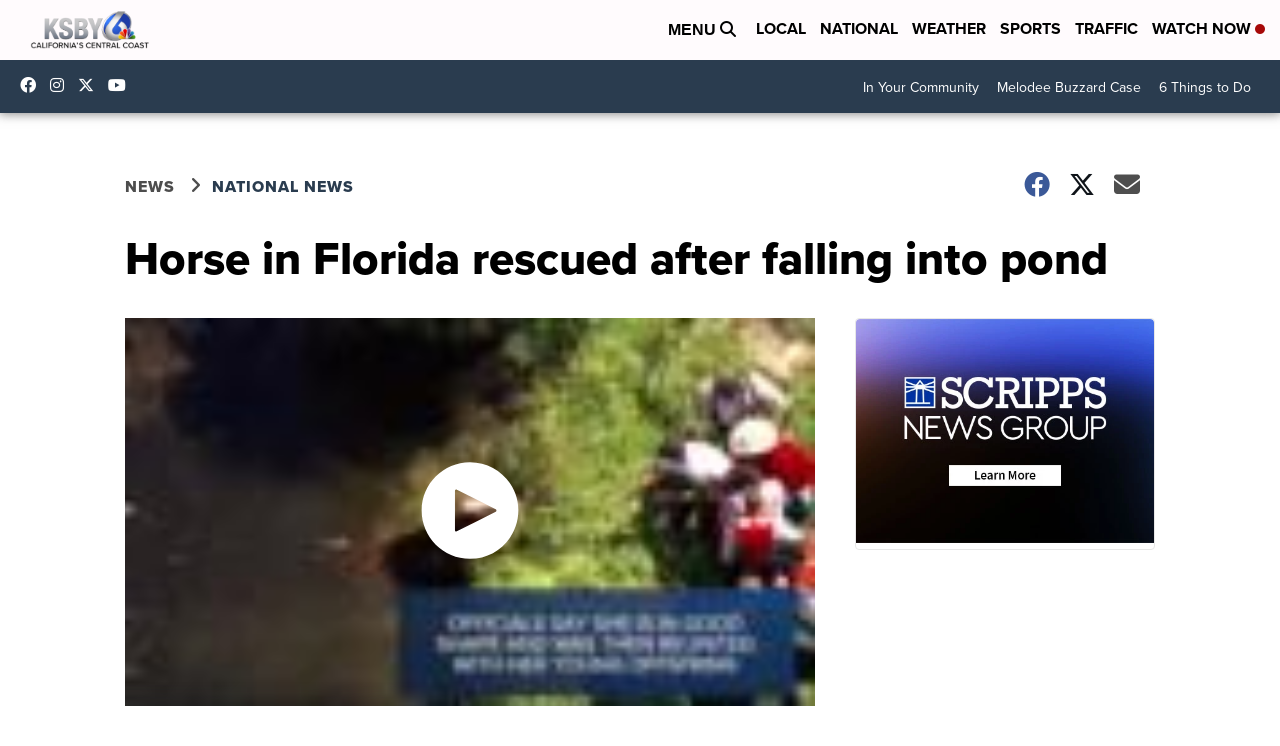

--- FILE ---
content_type: application/javascript; charset=utf-8
request_url: https://fundingchoicesmessages.google.com/f/AGSKWxXyGqXihMs53S85hXHAidSetyfOr-Yso-vh7IGF2W16dZxrLD8xLKATo6EMOZxzdTe8bqVeFK-raakNzCgirH6YZcDM0WZqhMjGjzbJlVO6qpbNy2j7U1sF2i1VGajGetD-0AkdbgKstql_VUmsOZ_P8zKtlJVtXH3Q1IgRbvShRxqnPHsx-0VlR_kh/_div/adv/script1..com/iplgadshow/jitads./ad/empty.
body_size: -1288
content:
window['d8364b23-4ef4-41bc-99cf-7f711f5fbe8c'] = true;